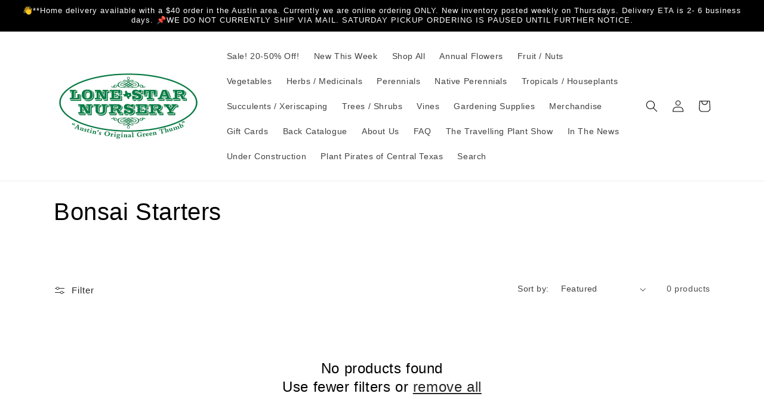

--- FILE ---
content_type: text/css
request_url: https://lonestarnursery.com/cdn/shop/t/23/assets/component-collection-hero.css?v=40426793502088958311667952890
body_size: -352
content:
.collection-hero__inner{display:flex;flex-direction:column}.collection-hero--with-image .collection-hero__inner{margin-bottom:0;padding-bottom:2rem}@media screen and (min-width: 750px){.collection-hero.collection-hero--with-image{padding:calc(4rem + var(--page-width-margin)) 0 calc(4rem + var(--page-width-margin));overflow:hidden}.collection-hero--with-image .collection-hero__inner{padding-bottom:0}}.collection-hero__text-wrapper{flex-basis:100%}@media screen and (min-width: 750px){.collection-hero{padding:0}.collection-hero__inner{align-items:center;flex-direction:row;padding-bottom:0}}.collection-hero__title{margin:2.5rem 0}.collection-hero__title+.collection-hero__description{margin-top:1.5rem;margin-bottom:1.5rem;font-size:1.6rem;line-height:calc(1 + .5 / var(--font-body-scale))}@media screen and (min-width: 750px){.collection-hero__title+.collection-hero__description{font-size:1.8rem;margin-top:2rem;margin-bottom:2rem}.collection-hero__description{max-width:66.67%}.collection-hero--with-image .collection-hero__description{max-width:100%}}.collection-hero--with-image .collection-hero__title{margin:0}.collection-hero--with-image .collection-hero__text-wrapper{padding:5rem 0 4rem}.collection-hero__image-container{border:var(--media-border-width) solid rgba(var(--color-foreground),var(--media-border-opacity));border-radius:var(--media-radius);box-shadow:var(--media-shadow-horizontal-offset) var(--media-shadow-vertical-offset) var(--media-shadow-blur-radius) rgba(var(--color-shadow),var(--media-shadow-opacity))}@media screen and (max-width: 749px){.collection-hero__image-container{height:20rem}}@media screen and (min-width: 750px){.collection-hero--with-image .collection-hero__text-wrapper{padding:4rem 2rem 4rem 0;flex-basis:50%}.collection-hero__image-container{align-self:stretch;flex:1 0 50%;margin-left:3rem;min-height:20rem}}
/*# sourceMappingURL=/cdn/shop/t/23/assets/component-collection-hero.css.map?v=40426793502088958311667952890 */
